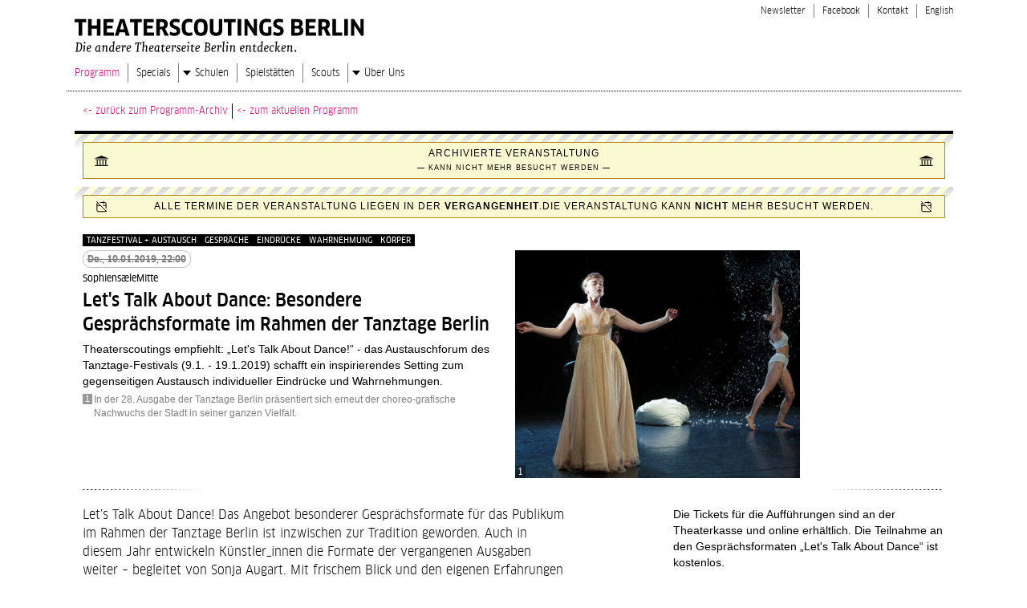

--- FILE ---
content_type: text/html; charset=utf-8
request_url: https://www.theaterscoutings-berlin.de/programm/event/lets_talk_about_dance_besondere_gespraechsformate_im_rahmen_der_tanztage_berlin_1244/
body_size: 5887
content:
<!DOCTYPE html> <html lang="de"> <head> <meta charset="utf-8"> <!--
	This website is powered by TYPO3 - inspiring people to share!
	TYPO3 is a free open source Content Management Framework initially created by Kasper Skaarhoj and licensed under GNU/GPL.
	TYPO3 is copyright 1998-2013 of Kasper Skaarhoj. Extensions are copyright of their respective owners.
	Information and contribution at http://typo3.org/
--><link rel="shortcut icon" href="https://www.theaterscoutings-berlin.de/fileadmin/public/images/favicon.ico" type="image/x-icon; charset=binary"> <link rel="icon" href="https://www.theaterscoutings-berlin.de/fileadmin/public/images/favicon.ico" type="image/x-icon; charset=binary"> <meta http-equiv="language" content="de"> <meta name="author" content="LAFT Berlin e.V."> <meta name="description" content="THEATERSCOUTINGS BERLIN Die andere Theaterseite Berlins entdecken. Wir begleiten Sie in die Welt der freien Tanz- und Theaterhäuser Berlins! Jeden Monat ein neues Angebot, persönlich begleitet von Kennern der Szene. Ihr Theaterbesuch wird zum inspirierenden Erlebnis - mit individuellen Einführungen, Künstlergesprächen, Führungen hinter die Kulissen oder Probenbesuchen...."> <meta name="topic" content="THEATERSCOUTINGS BERLIN Die andere Theaterseite Berlins entdecken. Wir begleiten Sie in die Welt der freien Tanz- und Theaterhäuser Berlins! Jeden Monat ein neues Angebot, persönlich begleitet von Kennern der Szene. Ihr Theaterbesuch wird zum inspirierenden Erlebnis - mit individuellen Einführungen, Künstlergesprächen, Führungen hinter die Kulissen oder Probenbesuchen...."> <meta name="copyright" content="(c) Copyright Stefan Sahlmann and LAFT Berlin e.V. 2014"> <meta name="audience" content="Alle"> <meta name="revisit-after" content="7 days"> <meta name="robots" content="index,follow"> <meta name="viewport" content="width=device-width, initial-scale=1.0"> <meta http-equiv="X-UA-Compatible" content="IE=edge,chrome=1"> <link rel="stylesheet" type="text/css" href="/typo3temp/stylesheet_bcd352657f.css?1677777454" media="all"> <link rel="stylesheet" type="text/css" href="/fileadmin/public/css/all.css?1763637107" media="all"> <script src="/fileadmin/public/node_modules/jquery/dist/jquery.js?1662110061" type="text/javascript"></script><script src="/fileadmin/public/js/linkThis.js?1671184851" type="text/javascript"></script><script src="/fileadmin/public/js/toggleHamNav.js?1671184851" type="text/javascript"></script><script src="/fileadmin/public/js/scrollToTop.js?1671184851" type="text/javascript"></script><script src="/fileadmin/public/js/removeEmptyPTags.js?1671184851" type="text/javascript"></script><script src="/fileadmin/public/js/calIcon/add-to-calendar-button@2.js?1677504122" type="text/javascript"></script><script src="/typo3conf/ext/laft_cookieconsent/res/js/cookieconsent.no-target-blank.js?1668609894" type="text/javascript"></script><script src="/typo3temp/javascript_618fedb87b.js?1677777454" type="text/javascript"></script><title>Programm – Theaterscoutings Berlin</title> <script type="text/javascript">
  var _paq = window._paq || [];
  /* tracker methods like "setCustomDimension" should be called before "trackPageView" */
  _paq.push(['trackPageView']);
  _paq.push(['enableLinkTracking']);
  (function() {
    var u="//matomo.papberlin.de/";
    _paq.push(['setTrackerUrl', u+'matomo.php']);
    _paq.push(['setSiteId', '5']);
    var d=document, g=d.createElement('script'), s=d.getElementsByTagName('script')[0];
    g.type='text/javascript'; g.async=true; g.defer=true; g.src=u+'matomo.js'; s.parentNode.insertBefore(g,s);
  })();
</script><noscript><p><img src="//matomo.papberlin.de/matomo.php?idsite=5&amp;rec=1" style="border:0;" alt="" /></p></noscript> </head> <body class="piPage"> <header class="appHeader"> <div class="appHeaderInner"> <a href="/" title="Theaterscoutings Berlin - Startseite" class="logo"><img src="/fileadmin/public/img/theaterscoutings-berlin-logo-2022.svg" alt="Theaterscoutings Berlin Logo"></a> <div class="hamIcon"></div> <nav class="n3"><ul><li><a href="/newsletter/?no_cache=1" >Newsletter</a></li><li><a href="/blank/" >Facebook</a></li><li><a href="/kontakt/" >Kontakt</a></li><li><a href="/english/" >English</a></li></ul></nav> <nav class="n1"><ul><li class="cur"><a href="/programm/" >Programm</a></li><li><a href="/specials/" >Specials</a></li><li class="hasSub"><a href="/schulen/schuelerinnen-entdecken/" >Schulen</a><ul><li><a href="/schulen/schuelerinnen-entdecken/" >Schüler*innen entdecken</a></li><li><a href="/schulen/kalender/" >Kalender</a></li><li><a href="/schulen/theaterscoutings-goes-tusch/" >Theaterscoutings goes TUSCH</a></li><li><a href="/schulen/freie-szene-tour-fuer-lehrerinnen/" >Freie Szene Tour für Lehrer*innen</a></li></ul></li><li><a href="/spielstaetten/" >Spielstätten</a></li><li><a href="/scouts/" >Scouts</a></li><li class="hasSub"><a href="/ueber-uns/freie-tanz-und-theaterszene/" >Über Uns</a><ul><li><a href="/ueber-uns/freie-tanz-und-theaterszene/" >Freie Tanz- und Theaterszene</a></li><li><a href="/ueber-uns/theaterscoutings-berlin/" >Theaterscoutings Berlin</a></li><li><a href="/ueber-uns/publikation-wahrnehmungen/" >Publikation "WAHRNEHMUNG(EN)"</a></li><li><a href="/ueber-uns/handbuch-zwischen-publikum-buehne/" >Handbuch "Zwischen Publikum & Bühne"</a></li><li><a href="/ueber-uns/fachtag/" >Fachtag</a></li><li><a href="/ueber-uns/performing-arts-programm/" >Performing Arts Programm</a></li><li><a href="/ueber-uns/foerderer-partner/" >Förderer & Partner</a></li></ul></li></ul></nav> </div> </header> <main class="appMain"> <div class="cSlot c1"><div id="c6" class="csc-default"> <div class="tsProgDetailView isArchived" id="tx_laftts5_scoutings_1244"> <header class="pdNav"> <a href="/programm/archiv/latest/">zurück zum Programm-Archiv</a> <a href="/programm/" >zum aktuellen Programm</a> </header> <div class="pdArchiMark"> <mark> <span class="icon"></span> <span>Archivierte Veranstaltung <br> <small>&mdash; Kann nicht mehr besucht werden &mdash;</small></span> <span class="icon"></span> </mark> </div> <div class="pdArchiMark pdPastMark"> <mark> <span class="icon"></span> <span>Alle Termine der Veranstaltung liegen in der <b>Vergangenheit</b>.Die Veranstaltung kann <b>nicht</b> mehr besucht werden.</span> <span class="icon"></span> </mark> </div> <main class="pdMain"> <section class="pd pd1"> <ul class="imagesList"><li class="imagesListItem"><span class='imagesListItem-image'><img src="/typo3temp/pics/The_Idea_of_Satisfaction_HP_a4ade4e583.jpg" width="450" height="360" alt=""></span> <span class="imagesListItem-number">1</span></li></ul> <ul class="keywordList"> <li class="keywordListItem">Tanzfestival + Austausch</li> <li class="keywordListItem">Gespräche</li> <li class="keywordListItem">Eindrücke</li> <li class="keywordListItem">Wahrnehmung</li> <li class="keywordListItem">Körper</li> </ul> <ul class="dateList"> <li class="dateListItem"> <del> <span class="dateListItem-day">Do.,</span> <span class="dateListItem-date">10.01.2019,</span> <span class="dateListItem-time">22:00</span> </del> </li> </ul> <address class="addressOneLiner"> <div class="addressOneLiner-venueName"> <span class="addressOneLiner-locationArrow">–></span> Sophiensæle </div> <div class="addressOneLiner-venueDistrict">Mitte</div> </address> <h1>Let&#039;s Talk About Dance: Besondere Gesprächsformate im Rahmen der Tanztage Berlin</h1> <p>Theaterscoutings empfiehlt: „Let's Talk About Dance!“ - das Austauschforum des Tanztage-Festivals (9.1. - 19.1.2019) schafft ein inspirierendes Setting zum gegenseitigen Austausch individueller Eindrücke und Wahrnehmungen. </p> <ul class="captionsList"><li class="captionsListItem"><span class="captionsListItem-number">1</span><span class="captionsListItem-text">In der 28. Ausgabe der Tanztage Berlin präsentiert sich erneut der choreo-grafische Nachwuchs der Stadt in seiner ganzen Vielfalt.</span></li></ul> </section> <section class="pd pd2"> <p>Let’s Talk About Dance! Das Angebot besonderer Gesprächsformate für das Publikum im Rahmen der Tanztage Berlin ist inzwischen zur Tradition geworden. Auch in diesem Jahr entwickeln Künstler_innen die Formate der vergangenen Ausgaben weiter – begleitet von Sonja Augart. Mit frischem Blick und den eigenen Erfahrungen als Tanztage-Künstler_innen schaffen Jule Flierl, Helen Schröder und Xenia Taniko ein inspirierendes Setting zum gegenseitigen Austausch. Wir sind alle Expert_innen unserer eigenen Wahrnehmung! Let’s Talk About Dance wird unterstützt von mapping dance berlin.</p> </section> <section class="pd pd3"> <div class="infoBlock"> <p>Die Tickets für die Aufführungen sind an der Theaterkasse und online erhältlich. Die Teilnahme an den Gesprächsformaten „Let's Talk About Dance“&nbsp;ist kostenlos.&nbsp;</p> <p><br />10/01/2019&nbsp;ca. 22 Uhr&nbsp;im Anschluss an die Vorstellungen<a href="https://www.sophiensaele.com/produktionen.php?IDstueck=1822&amp;hl=de" title="Opens external link in new window" target="_blank" class="external-link-new-window" > &quot;Sepia&quot; + &quot;The Idea of Satisfaction&quot;</a>&nbsp;von Annegret Schalke // Nina Burkhardt</p> <p>11/01/2019&nbsp;ca. 20:15 Uhr im Anschluss an <a href="https://www.sophiensaele.com/produktionen.php?IDstueck=1821&amp;hl=de" title="Opens external link in new window" target="_blank" class="external-link-new-window" >&quot;Skinned&quot;</a> von Mirjam Gurtner</p> <p>14/01/2019 ca. 21:30 Uhr im Anschluss an die Vorstellung <a href="https://www.sophiensaele.com/produktionen.php?IDstueck=1826&amp;hl=de" title="Opens external link in new window" target="_blank" class="external-link-new-window" >&quot;Pavane&quot;</a>&nbsp;von&nbsp;Léonard Engel</p> <p>15/01/2019 ca. 20:15 Uhr im Anschluss an die Vorstellung <a href="https://www.sophiensaele.com/produktionen.php?IDstueck=1827&amp;hl=de" title="Opens external link in new window" target="_blank" class="external-link-new-window" >&quot;This Is How I Feel Today&quot;</a> von Anjal Chande</p> <p>16/01/2019 ca. 22 Uhr&nbsp;im Anschluss an die Vorstellungen&nbsp;<a href="https://www.sophiensaele.com/produktionen.php?IDstueck=1828&amp;hl=de" title="Opens external link in new window" target="_blank" class="external-link-new-window" >&quot;Nostalgia in Reverse&quot; + &quot;By The Time You See This It'll Be Gone&quot;</a> von Forough Fami // Julia Rodríguez</p> <p>17/01/2019 ca. 21:30 Uhr im Anschluss an die Vorstellung <a href="https://www.sophiensaele.com/produktionen.php?IDstueck=1830&amp;hl=de" title="Opens external link in new window" target="_blank" class="external-link-new-window" >&quot;Soft Offer&quot;</a> von Angela Alves</p> <section class="infoBlockEntry-date"> <b>wann:</b> <i><ul class="dateList"> <li class="dateListItem"> <del> <span class="dateListItem-day">Do.,</span> <span class="dateListItem-date">10.01.2019,</span> <span class="dateListItem-time">22:00</span> </del> </li> </ul> </i> </section> <section class="infoBlockEntry-orderAndLoc"> <b>wo:</b> <i> Sophiensæle, <a href="http://www.openstreetmap.org/node/229948256" target="_blank" class="showOnMap"><span class="label">Sophienstraße 18, Mitte, 10178 Berlin</span> <small class="hint"> (Auf Stadtplan zeigen.) </small></a> </i> <br> </section> </div> </section> <section class="pd pd4"> <h1>Über den Veranstaltungsort:</h1> <h2>Die Sophiensaele</h2> <p>Die Sophiensæle sind einer der wichtigsten Produktions- und Spielorte für freies Theater im deutschsprachigen Raum. KünstlerInnen aus der Berliner, sowie aus der nationalen und internationalen Szene werden aufgrund ihrer künstlerischen Konzepte, Fragestellungen und Arbeitsansätze eingeladen, ihre Arbeiten hier zu produzieren und zu präsentieren. Theater, Tanz, Performance, Musik, Bildende Kunst und diskursive Formate ergänzen sich gleichberechtigt im Programm und treten in einen produktiven Dialog.&nbsp;</p> <p><a href="http://www.sophiensaele.com" target="_blank" >www.sophiensaele.com</a>&nbsp;</p> </section> <section class="pd pd5"> <h1>Über das Festival</h1> <h2>Tanztage Berlin 2019</h2> <div class="tsProgDetailView-imBlock"> </div> <p style="text-align:justify; text-autospace:none">Viele der acht Premieren und drei Gastspiele beschäftigen sich in diesem Jahr mit der Wahrnehmung des eigenen und fremden Körpers. Was schreiben wir einem Körper zu, wann sehen wir ihn als unberechenbar und hilfsbedürftig, wann als kontrollierbar und stark? Den Möglichkeiten sind theoretisch keine Grenzen gesetzt, praktisch sind wir jedoch gesellschaftlichen Normierungen ausgesetzt, die unseren Blick einengen. Körper werden in Formen gepresst, befragen sie aber auch und sprengen sie. Dabei eröffnet das fiktive Potenzial von Körpern ungeahnte Dimensionen: Sie erfinden sich neu mit Hilfe von Techniken des Drag oder nähern sich mittels Mimikry nichtmenschlichen Organismen an.</p> <p>Diesen vielfältigen Wahrnehmungen möchten die Tanztage Berlin auch auf Seiten des Publikums Raum geben. Zum ersten Mal wird für ausgewählte Vorstellungen Audio-deskription angeboten, um diese für blinde und sehbehinderte Zuschauer_innen zugänglich zu machen. Im Gesprächsformat Let's Talk About Dance sind die individuellen Eindrücke Grundlage eines Austauschs untereinander. Darüber hinaus gibt es die Möglichkeit, in einem Gespräch mehr über die Kairoer Tanzszene zu erfahren, die durch zwei Choreografinnen mit ihren Arbeiten vertreten ist. Die Verteidigung einer offenen Gesellschaft mit unterschiedlichen Perspektiven ist auch Grundlage der Berliner Erklärung der Vielen, die in diesem Heft abgedruckt ist. Eine choreografierte Konversation greift dieses Thema auf und fragt, welche Strategien gegen Rechts die überaus diverse Berliner Tanzszene beitragen kann.&nbsp;</p> <p><a href="http://www.sophiensaele.com/festival.php?IDfestival=128&amp;hl=de" target="_blank" >www.sophiensaele.com/festival.php?IDfestival=128&amp;hl=de</a>&nbsp;</p> </section> <section class="pd pd6"> <h1>Über die Mitwirkenden</h1> <h2>Sonja Augart </h2> <p>Let`s Talk About Dance wird begleitet von&nbsp;Sonja Augart.&nbsp;Sonja Augart studierte Tanz und Choreographie und arbeitet als Künstlerin, Dramaturgin und Kuratorin in den Niederlanden und in Deutschland. Sie kuratierte u. a. das Something Raw Festival für das Theater Frascati in Amsterdam und das Incubate Art Festival in Tilburg. Zur Zeit entwickelt sie interdisziplinäre Formate wie das Choreographic Radio und The Choreographic Landscape. Seit 2015 konzipiert Sonja Augart die Reihe&nbsp;<em>Let’s Talk About Dance /Feedback Lab goes Public</em>, die als Kooperation von Sophiensaelen,&nbsp;HZT&nbsp;Berlin und dem Netzwerk Live Long Burning im Rahmen der Tanztage Berlin stattfindet.</p> <p><a href="http://www.tanzraumberlin.de/Vermittlungs-Formate--1790-0.html" target="_blank" >http://www.tanzraumberlin.de/Vermittlungs-Formate--1790-0.html</a>&nbsp;</p> </section> </main> </div> </div></div> </main> <footer class="appFooter"> <nav class="footerNav"><ul><li><span>Copyright LAFT Berlin. All rights reserved.</span></li><li><a href="/impressum/" >Impressum</a></li><li><a href="/datenschutz/" >Datenschutz</a></li><li><a href="/dank-an/" >Dank an</a></li></ul></nav><div class="tx-laftlogoleiste-pi1"> <div class="llLogos"><div class="llLogo"><img src="/typo3conf/ext/laft_logoleiste/res/logos/neu_2023-10-30/neu1pap.png" width="386" height="188" alt=""></div> <div class="llLogo"><img src="/typo3conf/ext/laft_logoleiste/res/logos/neu_2023-10-30/neu2laft.png" width="800" height="164" alt=""></div> <div class="llLogo"><img src="/typo3conf/ext/laft_logoleiste/res/logos/neu_2023-10-30/neu3senat.png" width="856" height="148" alt=""></div> <div class="llLogo"><img src="/typo3conf/ext/laft_logoleiste/res/logos/neu_2023-10-30/neu4eu.png" width="670" height="138" alt=""></div> <div class="llLogo"><img src="/typo3conf/ext/laft_logoleiste/res/logos/neu_2023-10-30/neu5inp.png" width="436" height="200" alt=""></div></div> </div> </footer> <div class="scrollToTop"></div><div class="tx-laftcookieconsent-pi1"> <script>
    window.addEventListener("load", function () {
        window.cookieconsent.initialise({
            "palette": {
                "popup": {
                    "background": "#000",
                    "text": "#fff"
                },
                "button": {
                    "background": "#fff",
                    "text": "#000"
                }
            },
            "content": {
                "message": "Diese Website verwendet Cookies, um eine optimale Nutzung unserer Website zu ermöglichen.",
                "dismiss": "Ja, einverstanden.",
                "link": "Mehr dazu",
                "href": "/impressum/"
            }
        })
    });
</script></div> </body> </html>

--- FILE ---
content_type: image/svg+xml
request_url: https://www.theaterscoutings-berlin.de/fileadmin/public/img/lucide--calendar-off.svg
body_size: 331
content:
<svg xmlns="http://www.w3.org/2000/svg" width="1em" height="1em" viewBox="0 0 24 24">
	<path fill="none" stroke="currentColor" stroke-linecap="round" stroke-linejoin="round" stroke-width="1.6" d="M4.2 4.2A2 2 0 0 0 3 6v14a2 2 0 0 0 2 2h14a2 2 0 0 0 1.82-1.18M21 15.5V6a2 2 0 0 0-2-2H9.5M16 2v4M3 10h7m11 0h-5.5M2 2l20 20" />
</svg>

--- FILE ---
content_type: image/svg+xml
request_url: https://www.theaterscoutings-berlin.de/fileadmin/public/img/archiHint.svg
body_size: 760
content:
<svg xmlns="http://www.w3.org/2000/svg" width="30" height="11" viewBox="0 0 30 11">
    <g fill="none" fill-rule="evenodd">
        <rect width="16" height="16" fill="#D8D8D8" opacity="0"/>
        <g fill="#000" transform="translate(7)">
            <polygon points="0 3 16 3 8 0"/>
            <rect width="12" height="1" x="2" y="4" opacity=".6"/>
            <rect width="14" height="1" x="1" y="10"/>
            <rect width="14" height="1" x="1" y="3" opacity=".4"/>
            <g transform="translate(3 5)">
                <rect width="1" height="5"/>
                <rect width="1" height="5" x="9"/>
                <rect width="1" height="5" x="3"/>
                <rect width="1" height="5" x="6"/>
            </g>
        </g>
    </g>
</svg>


--- FILE ---
content_type: image/svg+xml
request_url: https://www.theaterscoutings-berlin.de/fileadmin/public/img/hasSub.svg
body_size: 261
content:
<svg xmlns="http://www.w3.org/2000/svg" width="20" height="20" viewBox="0 0 20 20">
    <g fill="none" fill-rule="evenodd">
        <rect width="20" height="20" fill="#D8D8D8" opacity="0"/>
        <polygon fill="#000" points="5 7 10 13 15 7"/>
    </g>
</svg>
